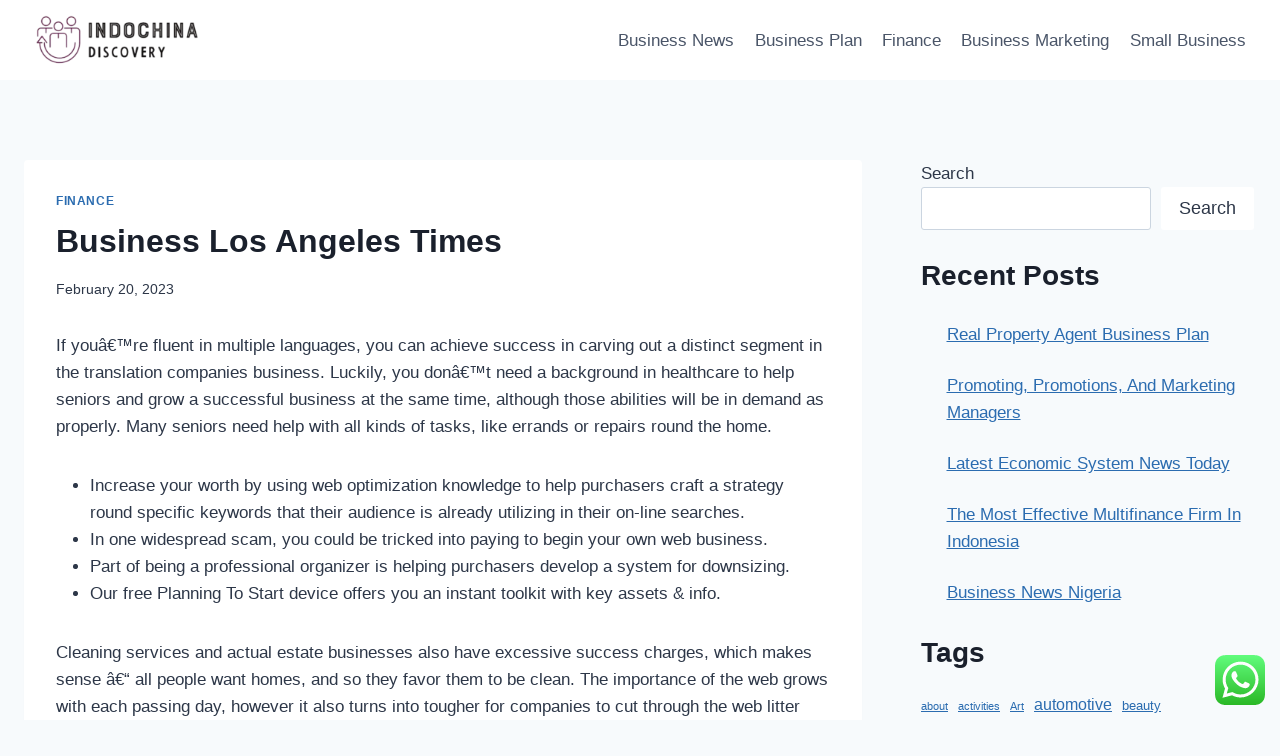

--- FILE ---
content_type: text/html; charset=UTF-8
request_url: https://www.indochinadiscovery.com/business-los-angeles-times.html
body_size: 14586
content:
<!doctype html><html lang="en-US" prefix="og: https://ogp.me/ns#" class="no-js" itemtype="https://schema.org/Blog" itemscope><head><meta charset="UTF-8"><meta name="viewport" content="width=device-width, initial-scale=1, minimum-scale=1"><title>Business Los Angeles Times - ICD</title><meta name="description" content="If youâ€&#x2122;re fluent in multiple languages, you can achieve success in carving out a distinct segment in the translation companies business. Luckily, you"/><meta name="robots" content="index, follow, max-snippet:-1, max-video-preview:-1, max-image-preview:large"/><link rel="canonical" href="https://www.indochinadiscovery.com/business-los-angeles-times.html" /><meta property="og:locale" content="en_US" /><meta property="og:type" content="article" /><meta property="og:title" content="Business Los Angeles Times - ICD" /><meta property="og:description" content="If youâ€&#x2122;re fluent in multiple languages, you can achieve success in carving out a distinct segment in the translation companies business. Luckily, you" /><meta property="og:url" content="https://www.indochinadiscovery.com/business-los-angeles-times.html" /><meta property="og:site_name" content="My Blog" /><meta property="article:section" content="Finance" /><meta property="og:updated_time" content="2024-01-19T08:08:31+00:00" /><meta property="article:published_time" content="2023-02-20T04:46:37+00:00" /><meta property="article:modified_time" content="2024-01-19T08:08:31+00:00" /><meta name="twitter:card" content="summary_large_image" /><meta name="twitter:title" content="Business Los Angeles Times - ICD" /><meta name="twitter:description" content="If youâ€&#x2122;re fluent in multiple languages, you can achieve success in carving out a distinct segment in the translation companies business. Luckily, you" /><meta name="twitter:label1" content="Time to read" /><meta name="twitter:data1" content="4 minutes" /> <script type="application/ld+json" class="rank-math-schema-pro">{"@context":"https://schema.org","@graph":[{"@type":["Person","Organization"],"@id":"https://www.indochinadiscovery.com/#person","name":"My Blog","logo":{"@type":"ImageObject","@id":"https://www.indochinadiscovery.com/#logo","url":"https://www.indochinadiscovery.com/wp-content/uploads/2024/01/indochina-e1705991647447-150x100.png","contentUrl":"https://www.indochinadiscovery.com/wp-content/uploads/2024/01/indochina-e1705991647447-150x100.png","caption":"My Blog","inLanguage":"en-US"},"image":{"@type":"ImageObject","@id":"https://www.indochinadiscovery.com/#logo","url":"https://www.indochinadiscovery.com/wp-content/uploads/2024/01/indochina-e1705991647447-150x100.png","contentUrl":"https://www.indochinadiscovery.com/wp-content/uploads/2024/01/indochina-e1705991647447-150x100.png","caption":"My Blog","inLanguage":"en-US"}},{"@type":"WebSite","@id":"https://www.indochinadiscovery.com/#website","url":"https://www.indochinadiscovery.com","name":"My Blog","publisher":{"@id":"https://www.indochinadiscovery.com/#person"},"inLanguage":"en-US"},{"@type":"BreadcrumbList","@id":"https://www.indochinadiscovery.com/business-los-angeles-times.html#breadcrumb","itemListElement":[{"@type":"ListItem","position":"1","item":{"@id":"https://www.indochinadiscovery.com","name":"Home"}},{"@type":"ListItem","position":"2","item":{"@id":"https://www.indochinadiscovery.com/category/finance","name":"Finance"}},{"@type":"ListItem","position":"3","item":{"@id":"https://www.indochinadiscovery.com/business-los-angeles-times.html","name":"Business Los Angeles Times"}}]},{"@type":"WebPage","@id":"https://www.indochinadiscovery.com/business-los-angeles-times.html#webpage","url":"https://www.indochinadiscovery.com/business-los-angeles-times.html","name":"Business Los Angeles Times - ICD","datePublished":"2023-02-20T04:46:37+00:00","dateModified":"2024-01-19T08:08:31+00:00","isPartOf":{"@id":"https://www.indochinadiscovery.com/#website"},"inLanguage":"en-US","breadcrumb":{"@id":"https://www.indochinadiscovery.com/business-los-angeles-times.html#breadcrumb"}},{"@type":"Person","@id":"https://www.indochinadiscovery.com/author","url":"https://www.indochinadiscovery.com/author","image":{"@type":"ImageObject","@id":"https://secure.gravatar.com/avatar/?s=96&amp;d=mm&amp;r=g","url":"https://secure.gravatar.com/avatar/?s=96&amp;d=mm&amp;r=g","inLanguage":"en-US"}},{"@type":"BlogPosting","headline":"Business Los Angeles Times - ICD","datePublished":"2023-02-20T04:46:37+00:00","dateModified":"2024-01-19T08:08:31+00:00","articleSection":"Finance","author":{"@id":"https://www.indochinadiscovery.com/author"},"publisher":{"@id":"https://www.indochinadiscovery.com/#person"},"description":"If you\u00e2\u20ac&#x2122;re fluent in multiple languages, you can achieve success in carving out a distinct segment in the translation companies business. Luckily, you","name":"Business Los Angeles Times - ICD","@id":"https://www.indochinadiscovery.com/business-los-angeles-times.html#richSnippet","isPartOf":{"@id":"https://www.indochinadiscovery.com/business-los-angeles-times.html#webpage"},"inLanguage":"en-US","mainEntityOfPage":{"@id":"https://www.indochinadiscovery.com/business-los-angeles-times.html#webpage"}}]}</script> <link rel="alternate" type="application/rss+xml" title="ICD &raquo; Feed" href="https://www.indochinadiscovery.com/feed" /><link rel="alternate" title="oEmbed (JSON)" type="application/json+oembed" href="https://www.indochinadiscovery.com/wp-json/oembed/1.0/embed?url=https%3A%2F%2Fwww.indochinadiscovery.com%2Fbusiness-los-angeles-times.html" /><link rel="alternate" title="oEmbed (XML)" type="text/xml+oembed" href="https://www.indochinadiscovery.com/wp-json/oembed/1.0/embed?url=https%3A%2F%2Fwww.indochinadiscovery.com%2Fbusiness-los-angeles-times.html&#038;format=xml" /><link data-optimized="2" rel="stylesheet" href="https://www.indochinadiscovery.com/wp-content/litespeed/css/a06b1a73bd9f6f280bf40b4f463f7a7f.css?ver=f7d19" /> <script src="https://www.indochinadiscovery.com/wp-includes/js/jquery/jquery.min.js?ver=3.7.1" id="jquery-core-js"></script> <link rel="https://api.w.org/" href="https://www.indochinadiscovery.com/wp-json/" /><link rel="alternate" title="JSON" type="application/json" href="https://www.indochinadiscovery.com/wp-json/wp/v2/posts/1990" /><link rel="EditURI" type="application/rsd+xml" title="RSD" href="https://www.indochinadiscovery.com/xmlrpc.php?rsd" /><meta name="generator" content="WordPress 6.9" /><link rel='shortlink' href='https://www.indochinadiscovery.com/?p=1990' /><link rel="icon" href="https://www.indochinadiscovery.com/wp-content/uploads/2024/01/cropped-indochina-32x32.png" sizes="32x32" /><link rel="icon" href="https://www.indochinadiscovery.com/wp-content/uploads/2024/01/cropped-indochina-192x192.png" sizes="192x192" /><link rel="apple-touch-icon" href="https://www.indochinadiscovery.com/wp-content/uploads/2024/01/cropped-indochina-180x180.png" /><meta name="msapplication-TileImage" content="https://www.indochinadiscovery.com/wp-content/uploads/2024/01/cropped-indochina-270x270.png" /></head><body class="wp-singular post-template-default single single-post postid-1990 single-format-standard wp-custom-logo wp-embed-responsive wp-theme-kadence footer-on-bottom hide-focus-outline link-style-standard has-sidebar content-title-style-normal content-width-normal content-style-boxed content-vertical-padding-show non-transparent-header mobile-non-transparent-header"><div id="wrapper" class="site wp-site-blocks">
<a class="skip-link screen-reader-text scroll-ignore" href="#main">Skip to content</a><header id="masthead" class="site-header" role="banner" itemtype="https://schema.org/WPHeader" itemscope><div id="main-header" class="site-header-wrap"><div class="site-header-inner-wrap"><div class="site-header-upper-wrap"><div class="site-header-upper-inner-wrap"><div class="site-main-header-wrap site-header-row-container site-header-focus-item site-header-row-layout-standard" data-section="kadence_customizer_header_main"><div class="site-header-row-container-inner"><div class="site-container"><div class="site-main-header-inner-wrap site-header-row site-header-row-has-sides site-header-row-no-center"><div class="site-header-main-section-left site-header-section site-header-section-left"><div class="site-header-item site-header-focus-item" data-section="title_tagline"><div class="site-branding branding-layout-standard site-brand-logo-only"><a class="brand has-logo-image" href="https://www.indochinadiscovery.com/" rel="home"><img width="269" height="100" src="https://www.indochinadiscovery.com/wp-content/uploads/2024/01/indochina-e1705991647447.png" class="custom-logo" alt="ICD" decoding="async" /></a></div></div></div><div class="site-header-main-section-right site-header-section site-header-section-right"><div class="site-header-item site-header-focus-item site-header-item-main-navigation header-navigation-layout-stretch-false header-navigation-layout-fill-stretch-false" data-section="kadence_customizer_primary_navigation"><nav id="site-navigation" class="main-navigation header-navigation hover-to-open nav--toggle-sub header-navigation-style-standard header-navigation-dropdown-animation-none" role="navigation" aria-label="Primary"><div class="primary-menu-container header-menu-container"><ul id="primary-menu" class="menu"><li id="menu-item-44785" class="menu-item menu-item-type-taxonomy menu-item-object-category menu-item-44785"><a href="https://www.indochinadiscovery.com/category/business-news">Business News</a></li><li id="menu-item-44786" class="menu-item menu-item-type-taxonomy menu-item-object-category menu-item-44786"><a href="https://www.indochinadiscovery.com/category/business-plan">Business Plan</a></li><li id="menu-item-44787" class="menu-item menu-item-type-taxonomy menu-item-object-category current-post-ancestor current-menu-parent current-post-parent menu-item-44787"><a href="https://www.indochinadiscovery.com/category/finance">Finance</a></li><li id="menu-item-44788" class="menu-item menu-item-type-taxonomy menu-item-object-category menu-item-44788"><a href="https://www.indochinadiscovery.com/category/business-marketing">Business Marketing</a></li><li id="menu-item-44789" class="menu-item menu-item-type-taxonomy menu-item-object-category menu-item-44789"><a href="https://www.indochinadiscovery.com/category/small-business">Small Business</a></li></ul></div></nav></div></div></div></div></div></div></div></div></div></div><div id="mobile-header" class="site-mobile-header-wrap"><div class="site-header-inner-wrap"><div class="site-header-upper-wrap"><div class="site-header-upper-inner-wrap"><div class="site-main-header-wrap site-header-focus-item site-header-row-layout-standard site-header-row-tablet-layout-default site-header-row-mobile-layout-default "><div class="site-header-row-container-inner"><div class="site-container"><div class="site-main-header-inner-wrap site-header-row site-header-row-has-sides site-header-row-no-center"><div class="site-header-main-section-left site-header-section site-header-section-left"><div class="site-header-item site-header-focus-item" data-section="title_tagline"><div class="site-branding mobile-site-branding branding-layout-standard branding-tablet-layout-inherit site-brand-logo-only branding-mobile-layout-inherit"><a class="brand has-logo-image" href="https://www.indochinadiscovery.com/" rel="home"><img width="269" height="100" src="https://www.indochinadiscovery.com/wp-content/uploads/2024/01/indochina-e1705991647447.png" class="custom-logo" alt="ICD" decoding="async" /></a></div></div></div><div class="site-header-main-section-right site-header-section site-header-section-right"><div class="site-header-item site-header-focus-item site-header-item-navgation-popup-toggle" data-section="kadence_customizer_mobile_trigger"><div class="mobile-toggle-open-container">
<button id="mobile-toggle" class="menu-toggle-open drawer-toggle menu-toggle-style-default" aria-label="Open menu" data-toggle-target="#mobile-drawer" data-toggle-body-class="showing-popup-drawer-from-right" aria-expanded="false" data-set-focus=".menu-toggle-close"
>
<span class="menu-toggle-icon"><span class="kadence-svg-iconset"><svg aria-hidden="true" class="kadence-svg-icon kadence-menu-svg" fill="currentColor" version="1.1" xmlns="http://www.w3.org/2000/svg" width="24" height="24" viewBox="0 0 24 24"><title>Toggle Menu</title><path d="M3 13h18c0.552 0 1-0.448 1-1s-0.448-1-1-1h-18c-0.552 0-1 0.448-1 1s0.448 1 1 1zM3 7h18c0.552 0 1-0.448 1-1s-0.448-1-1-1h-18c-0.552 0-1 0.448-1 1s0.448 1 1 1zM3 19h18c0.552 0 1-0.448 1-1s-0.448-1-1-1h-18c-0.552 0-1 0.448-1 1s0.448 1 1 1z"></path>
</svg></span></span>
</button></div></div></div></div></div></div></div></div></div></div></div></header><main id="inner-wrap" class="wrap kt-clear" role="main"><div id="primary" class="content-area"><div class="content-container site-container"><div id="main" class="site-main"><div class="content-wrap"><article id="post-1990" class="entry content-bg single-entry post-1990 post type-post status-publish format-standard hentry category-finance"><div class="entry-content-wrap"><header class="entry-header post-title title-align-inherit title-tablet-align-inherit title-mobile-align-inherit"><div class="entry-taxonomies">
<span class="category-links term-links category-style-normal">
<a href="https://www.indochinadiscovery.com/category/finance" rel="tag">Finance</a>			</span></div><h1 class="entry-title">Business Los Angeles Times</h1><div class="entry-meta entry-meta-divider-dot">
<span class="posted-on">
<time class="entry-date published" datetime="2023-02-20T04:46:37+00:00" itemprop="datePublished">February 20, 2023</time><time class="updated" datetime="2024-01-19T08:08:31+00:00" itemprop="dateModified">January 19, 2024</time>					</span></div></header><div class="entry-content single-content"><p>If youâ€&#x2122;re fluent in multiple languages, you can achieve success in carving out a distinct segment in the translation companies business. Luckily, you donâ€&#x2122;t need a background in healthcare to help seniors and grow a successful business at the same time, although those abilities will be in demand as properly. Many seniors need help with all kinds of tasks, like errands or repairs round the home.</p><ul><li>Increase your worth by using web optimization knowledge to help purchasers craft a strategy round specific keywords that their audience is already utilizing in their on-line searches.</li><li>In one widespread scam, you could be tricked into paying to begin your own web business.</li><li>Part of being a professional organizer is helping purchasers develop a system for downsizing.</li><li>Our free Planning To Start device offers you an instant toolkit with key assets &#038; info.</li></ul><p>Cleaning services and actual estate businesses also have excessive success charges, which makes sense â€“ all people want homes, and so they favor them to be clean. The importance of the web grows with each passing day, however it also turns into tougher for companies to cut through the web litter and correctly market themselves. Yet, many small and midsize companies would quite outsource them than establish a pricey in-house staff. If you&#8217;ve chops in search engine optimization, content advertising, pay-per-click promoting, net improvement or social media administration, you can seize a business opportunity that enables you the freedom to work at home. Many companies are operated by way of a separate entity similar to a corporation or a partnership . Most authorized jurisdictions allow individuals to arrange such an entity by filing certain charter documents with the relevant Secretary of State or equivalent and complying with sure other ongoing obligations.</p><p>The App Store offers much more instruments for nearly any job â€” from gross sales and engineering to fixing jets and building skyscrapers. And the Apple developer platform offers businesses the ability to create custom options that the world has yet to see. If beginning your individual business appears daunting or an extreme quantity of of a threat, you&#8217;ll be able to always use your automobile to turn out to be a rideshare driver. The overhead and accountability of operating the company fall on the rideshare service, providing you with the freedom to work as a lot or as little as you need.</p><h2>New Us Business Truth Sheets</h2><p>It&#8217;s got good return charges for everyday spending and notable ongoing advantages. When companies want to lift cash , they often provide securities for sale. Where two or extra people own a business collectively but have failed to arrange a extra specialised form of car, they will be treated as a basic partnership. The phrases of a partnership are partly ruled by a partnership settlement if one is created, and partly by the legislation of the jurisdiction the place the partnership is situated.</p><h2>A Look At The Sneaky Charges At Canada&#8217;s Biggest Tourist Spot That Some Call &#8216;A Complete Cash Seize&#8217;</h2><p>When you begin with care, you get a special sort of bank. To get began, name us, schedule an appointment online, or stop by a nearby department. So itâ€&#x2122;s potential for your corporation to have a web loss, however optimistic cash circulate. The UN Guiding Principles on Business and Human Rights are a set of tips for States and corporations to prevent, handle and treatment human rights abuses dedicated in business operations. Applying an intersectional method is essentially the most highly effective method to sort out unfair therapy and rework the status quo.</p><p>It might be business as ordinary for the office even whereas the building work is happening. Most business owners want to assume they know what their customers want. This is a glossary of phrases used in the insurance coverage business. The scare over product security in China has created a business opportunity for testing laboratories.</p><p>A partnership is the best means for 2 or extra folks to run a business together. To help us improve GOV.UK, weâ€&#x2122;d wish to know extra about your visit at present. Donâ€&#x2122;t fear we wonâ€&#x2122;t send you spam or share your e-mail handle with anybody. President Joe Biden defended his determination to shoot down a suspected Chinese surveillance balloon that spent practically every week flying over U.S. territory in his first public speech on the incident Thursday. Both documents might be published by the second quarter of 2023.</p><p>Mortgage products and services are supplied via Truist Bank. When determining your companyâ€&#x2122;s financial health and profitability, there are extra components to contemplate than total earnings. Operating cash circulate, or OCF, could be simply as importantâ€”it measures the actual cash your business generates from the sale of a services or products, after deducting working prices. Barclays Bank UK PLC acts as a credit score broker and not a lender for issuing merchandise. There are various service providers out there that will offer similar merchandise.</p></div><footer class="entry-footer"></footer></div></article><nav class="navigation post-navigation" aria-label="Posts"><h2 class="screen-reader-text">Post navigation</h2><div class="nav-links"><div class="nav-previous"><a href="https://www.indochinadiscovery.com/small-business-banking-bank-cards-loans-5.html" rel="prev"><div class="post-navigation-sub"><small><span class="kadence-svg-iconset svg-baseline"><svg aria-hidden="true" class="kadence-svg-icon kadence-arrow-left-alt-svg" fill="currentColor" version="1.1" xmlns="http://www.w3.org/2000/svg" width="29" height="28" viewBox="0 0 29 28"><title>Previous</title><path d="M28 12.5v3c0 0.281-0.219 0.5-0.5 0.5h-19.5v3.5c0 0.203-0.109 0.375-0.297 0.453s-0.391 0.047-0.547-0.078l-6-5.469c-0.094-0.094-0.156-0.219-0.156-0.359v0c0-0.141 0.063-0.281 0.156-0.375l6-5.531c0.156-0.141 0.359-0.172 0.547-0.094 0.172 0.078 0.297 0.25 0.297 0.453v3.5h19.5c0.281 0 0.5 0.219 0.5 0.5z"></path>
</svg></span>Previous</small></div>Small Business Banking, Bank Cards &#038; Loans</a></div><div class="nav-next"><a href="https://www.indochinadiscovery.com/plan-begin-develop-and-advertise-your-small-business.html" rel="next"><div class="post-navigation-sub"><small>Next<span class="kadence-svg-iconset svg-baseline"><svg aria-hidden="true" class="kadence-svg-icon kadence-arrow-right-alt-svg" fill="currentColor" version="1.1" xmlns="http://www.w3.org/2000/svg" width="27" height="28" viewBox="0 0 27 28"><title>Continue</title><path d="M27 13.953c0 0.141-0.063 0.281-0.156 0.375l-6 5.531c-0.156 0.141-0.359 0.172-0.547 0.094-0.172-0.078-0.297-0.25-0.297-0.453v-3.5h-19.5c-0.281 0-0.5-0.219-0.5-0.5v-3c0-0.281 0.219-0.5 0.5-0.5h19.5v-3.5c0-0.203 0.109-0.375 0.297-0.453s0.391-0.047 0.547 0.078l6 5.469c0.094 0.094 0.156 0.219 0.156 0.359v0z"></path>
</svg></span></small></div>Plan, Begin, Develop, And Advertise Your Small Business</a></div></div></nav><div class="entry-related alignfull entry-related-style-wide"><div class="entry-related-inner content-container site-container"><div class="entry-related-inner-content alignwide"><h2 class="entry-related-title" id="related-posts-title">Similar Posts</h2><div class="entry-related-carousel kadence-slide-init splide" aria-labelledby="related-posts-title" data-columns-xxl="2" data-columns-xl="2" data-columns-md="2" data-columns-sm="2" data-columns-xs="2" data-columns-ss="1" data-slider-anim-speed="400" data-slider-scroll="1" data-slider-dots="true" data-slider-arrows="true" data-slider-hover-pause="false" data-slider-auto="false" data-slider-speed="7000" data-slider-gutter="40" data-slider-loop="true" data-slider-next-label="Next" data-slider-slide-label="Posts" data-slider-prev-label="Previous"><div class="splide__track"><ul class="splide__list kadence-posts-list grid-cols grid-sm-col-2 grid-lg-col-2"><li class="entry-list-item carousel-item splide__slide"><article class="entry content-bg loop-entry post-2310 post type-post status-publish format-standard hentry category-finance"><div class="entry-content-wrap"><header class="entry-header"><div class="entry-taxonomies">
<span class="category-links term-links category-style-normal">
<a href="https://www.indochinadiscovery.com/category/finance" class="category-link-finance" rel="tag">Finance</a>			</span></div><h3 class="entry-title"><a href="https://www.indochinadiscovery.com/mccombs-school-of-business-3.html" rel="bookmark">Mccombs School Of Business</a></h3><div class="entry-meta entry-meta-divider-dot">
<span class="posted-on">
<time class="entry-date published" datetime="2023-02-20T05:56:19+00:00" itemprop="datePublished">February 20, 2023</time><time class="updated" datetime="2024-01-19T08:07:23+00:00" itemprop="dateModified">January 19, 2024</time>					</span></div></header><div class="entry-summary"><p>Bloomberg Markets European Open Bloomberg Markets European Open kick starts the buying and selling day, breaking down what&#8217;s shifting markets and why. Francine Lacqua and Tom Mackenzie reside from London deliver you an action-packed hour of stories no investor in Europe can afford to miss. The fantasy card game has surpassed the sales of the&#8230;</p></div><footer class="entry-footer"><div class="entry-actions"><p class="more-link-wrap">
<a href="https://www.indochinadiscovery.com/mccombs-school-of-business-3.html" class="post-more-link">
Read More<span class="screen-reader-text"> Mccombs School Of Business</span><span class="kadence-svg-iconset svg-baseline"><svg aria-hidden="true" class="kadence-svg-icon kadence-arrow-right-alt-svg" fill="currentColor" version="1.1" xmlns="http://www.w3.org/2000/svg" width="27" height="28" viewBox="0 0 27 28"><title>Continue</title><path d="M27 13.953c0 0.141-0.063 0.281-0.156 0.375l-6 5.531c-0.156 0.141-0.359 0.172-0.547 0.094-0.172-0.078-0.297-0.25-0.297-0.453v-3.5h-19.5c-0.281 0-0.5-0.219-0.5-0.5v-3c0-0.281 0.219-0.5 0.5-0.5h19.5v-3.5c0-0.203 0.109-0.375 0.297-0.453s0.391-0.047 0.547 0.078l6 5.469c0.094 0.094 0.156 0.219 0.156 0.359v0z"></path>
</svg></span>			</a></p></div></footer></div></article></li><li class="entry-list-item carousel-item splide__slide"><article class="entry content-bg loop-entry post-1980 post type-post status-publish format-standard hentry category-finance"><div class="entry-content-wrap"><header class="entry-header"><div class="entry-taxonomies">
<span class="category-links term-links category-style-normal">
<a href="https://www.indochinadiscovery.com/category/finance" class="category-link-finance" rel="tag">Finance</a>			</span></div><h3 class="entry-title"><a href="https://www.indochinadiscovery.com/business-messages-7.html" rel="bookmark">Business Messages</a></h3><div class="entry-meta entry-meta-divider-dot">
<span class="posted-on">
<time class="entry-date published" datetime="2023-02-20T04:44:49+00:00" itemprop="datePublished">February 20, 2023</time><time class="updated" datetime="2024-01-19T08:08:34+00:00" itemprop="dateModified">January 19, 2024</time>					</span></div></header><div class="entry-summary"><p>Whatever you select on your spend, youâ€&#x2122;re all the time in control of day by day and lifetime limits on ad campaigns. Yes, businesses of all sizes have discovered success advertising on our platform, notably people who market to youthful audiences. Weâ€&#x2122;ve made it simple for small businesses to get began in online advertising, run,&#8230;</p></div><footer class="entry-footer"><div class="entry-actions"><p class="more-link-wrap">
<a href="https://www.indochinadiscovery.com/business-messages-7.html" class="post-more-link">
Read More<span class="screen-reader-text"> Business Messages</span><span class="kadence-svg-iconset svg-baseline"><svg aria-hidden="true" class="kadence-svg-icon kadence-arrow-right-alt-svg" fill="currentColor" version="1.1" xmlns="http://www.w3.org/2000/svg" width="27" height="28" viewBox="0 0 27 28"><title>Continue</title><path d="M27 13.953c0 0.141-0.063 0.281-0.156 0.375l-6 5.531c-0.156 0.141-0.359 0.172-0.547 0.094-0.172-0.078-0.297-0.25-0.297-0.453v-3.5h-19.5c-0.281 0-0.5-0.219-0.5-0.5v-3c0-0.281 0.219-0.5 0.5-0.5h19.5v-3.5c0-0.203 0.109-0.375 0.297-0.453s0.391-0.047 0.547 0.078l6 5.469c0.094 0.094 0.156 0.219 0.156 0.359v0z"></path>
</svg></span>			</a></p></div></footer></div></article></li><li class="entry-list-item carousel-item splide__slide"><article class="entry content-bg loop-entry post-2270 post type-post status-publish format-standard hentry category-finance"><div class="entry-content-wrap"><header class="entry-header"><div class="entry-taxonomies">
<span class="category-links term-links category-style-normal">
<a href="https://www.indochinadiscovery.com/category/finance" class="category-link-finance" rel="tag">Finance</a>			</span></div><h3 class="entry-title"><a href="https://www.indochinadiscovery.com/start-a-business-division-of-firms-florida-department-of-state.html" rel="bookmark">Start A Business Division Of Firms Florida Department Of State</a></h3><div class="entry-meta entry-meta-divider-dot">
<span class="posted-on">
<time class="entry-date published" datetime="2023-02-20T05:49:08+00:00" itemprop="datePublished">February 20, 2023</time><time class="updated" datetime="2024-01-19T08:07:32+00:00" itemprop="dateModified">January 19, 2024</time>					</span></div></header><div class="entry-summary"><p>External websites operate on the course of their respective house owners who must be contacted directly with questions relating to the content of those sites. Help your staff plan, save, and make investments for his or her future with 401 plan options. Morganâ€&#x2122;s low price retirement plans are constructed for you and your workers. Finance&#8230;</p></div><footer class="entry-footer"><div class="entry-actions"><p class="more-link-wrap">
<a href="https://www.indochinadiscovery.com/start-a-business-division-of-firms-florida-department-of-state.html" class="post-more-link">
Read More<span class="screen-reader-text"> Start A Business Division Of Firms Florida Department Of State</span><span class="kadence-svg-iconset svg-baseline"><svg aria-hidden="true" class="kadence-svg-icon kadence-arrow-right-alt-svg" fill="currentColor" version="1.1" xmlns="http://www.w3.org/2000/svg" width="27" height="28" viewBox="0 0 27 28"><title>Continue</title><path d="M27 13.953c0 0.141-0.063 0.281-0.156 0.375l-6 5.531c-0.156 0.141-0.359 0.172-0.547 0.094-0.172-0.078-0.297-0.25-0.297-0.453v-3.5h-19.5c-0.281 0-0.5-0.219-0.5-0.5v-3c0-0.281 0.219-0.5 0.5-0.5h19.5v-3.5c0-0.203 0.109-0.375 0.297-0.453s0.391-0.047 0.547 0.078l6 5.469c0.094 0.094 0.156 0.219 0.156 0.359v0z"></path>
</svg></span>			</a></p></div></footer></div></article></li><li class="entry-list-item carousel-item splide__slide"><article class="entry content-bg loop-entry post-2080 post type-post status-publish format-standard hentry category-finance"><div class="entry-content-wrap"><header class="entry-header"><div class="entry-taxonomies">
<span class="category-links term-links category-style-normal">
<a href="https://www.indochinadiscovery.com/category/finance" class="category-link-finance" rel="tag">Finance</a>			</span></div><h3 class="entry-title"><a href="https://www.indochinadiscovery.com/begin-web-page-2.html" rel="bookmark">Begin Web Page</a></h3><div class="entry-meta entry-meta-divider-dot">
<span class="posted-on">
<time class="entry-date published" datetime="2023-02-20T05:15:02+00:00" itemprop="datePublished">February 20, 2023</time><time class="updated" datetime="2024-01-19T08:08:07+00:00" itemprop="dateModified">January 19, 2024</time>					</span></div></header><div class="entry-summary"><p>To promote your small business, ask if your clients will allow you to take before-and-after pictures of the areas of their homes youâ€&#x2122;ve organized. If so, you should use those to create a portfolio that you could put on social media to attract extra clients. Medical transcriptionists sometimes charge 6 to 14 cents per line&#8230;</p></div><footer class="entry-footer"><div class="entry-actions"><p class="more-link-wrap">
<a href="https://www.indochinadiscovery.com/begin-web-page-2.html" class="post-more-link">
Read More<span class="screen-reader-text"> Begin Web Page</span><span class="kadence-svg-iconset svg-baseline"><svg aria-hidden="true" class="kadence-svg-icon kadence-arrow-right-alt-svg" fill="currentColor" version="1.1" xmlns="http://www.w3.org/2000/svg" width="27" height="28" viewBox="0 0 27 28"><title>Continue</title><path d="M27 13.953c0 0.141-0.063 0.281-0.156 0.375l-6 5.531c-0.156 0.141-0.359 0.172-0.547 0.094-0.172-0.078-0.297-0.25-0.297-0.453v-3.5h-19.5c-0.281 0-0.5-0.219-0.5-0.5v-3c0-0.281 0.219-0.5 0.5-0.5h19.5v-3.5c0-0.203 0.109-0.375 0.297-0.453s0.391-0.047 0.547 0.078l6 5.469c0.094 0.094 0.156 0.219 0.156 0.359v0z"></path>
</svg></span>			</a></p></div></footer></div></article></li><li class="entry-list-item carousel-item splide__slide"><article class="entry content-bg loop-entry post-2104 post type-post status-publish format-standard hentry category-finance"><div class="entry-content-wrap"><header class="entry-header"><div class="entry-taxonomies">
<span class="category-links term-links category-style-normal">
<a href="https://www.indochinadiscovery.com/category/finance" class="category-link-finance" rel="tag">Finance</a>			</span></div><h3 class="entry-title"><a href="https://www.indochinadiscovery.com/business-synonyms-96-synonyms-antonyms-for-business-5.html" rel="bookmark">Business Synonyms: 96 Synonyms &#038; Antonyms For Business</a></h3><div class="entry-meta entry-meta-divider-dot">
<span class="posted-on">
<time class="entry-date published" datetime="2023-02-20T05:19:19+00:00" itemprop="datePublished">February 20, 2023</time><time class="updated" datetime="2024-01-19T08:08:01+00:00" itemprop="dateModified">January 19, 2024</time>					</span></div></header><div class="entry-summary"><p>Business can be the efforts and actions of a person who is producing goods or providing companies with the intent to promote them for revenue. Every new market comes with a model new set of trade laws. Business Sweden has a range of on-line instruments and guides that can make your entry as easy as&#8230;</p></div><footer class="entry-footer"><div class="entry-actions"><p class="more-link-wrap">
<a href="https://www.indochinadiscovery.com/business-synonyms-96-synonyms-antonyms-for-business-5.html" class="post-more-link">
Read More<span class="screen-reader-text"> Business Synonyms: 96 Synonyms &#038; Antonyms For Business</span><span class="kadence-svg-iconset svg-baseline"><svg aria-hidden="true" class="kadence-svg-icon kadence-arrow-right-alt-svg" fill="currentColor" version="1.1" xmlns="http://www.w3.org/2000/svg" width="27" height="28" viewBox="0 0 27 28"><title>Continue</title><path d="M27 13.953c0 0.141-0.063 0.281-0.156 0.375l-6 5.531c-0.156 0.141-0.359 0.172-0.547 0.094-0.172-0.078-0.297-0.25-0.297-0.453v-3.5h-19.5c-0.281 0-0.5-0.219-0.5-0.5v-3c0-0.281 0.219-0.5 0.5-0.5h19.5v-3.5c0-0.203 0.109-0.375 0.297-0.453s0.391-0.047 0.547 0.078l6 5.469c0.094 0.094 0.156 0.219 0.156 0.359v0z"></path>
</svg></span>			</a></p></div></footer></div></article></li><li class="entry-list-item carousel-item splide__slide"><article class="entry content-bg loop-entry post-2120 post type-post status-publish format-standard hentry category-finance"><div class="entry-content-wrap"><header class="entry-header"><div class="entry-taxonomies">
<span class="category-links term-links category-style-normal">
<a href="https://www.indochinadiscovery.com/category/finance" class="category-link-finance" rel="tag">Finance</a>			</span></div><h3 class="entry-title"><a href="https://www.indochinadiscovery.com/business-banking-business-loans-lending-chase-for-business-3.html" rel="bookmark">Business Banking: Business Loans &#038; Lending Chase For Business</a></h3><div class="entry-meta entry-meta-divider-dot">
<span class="posted-on">
<time class="entry-date published" datetime="2023-02-20T05:22:11+00:00" itemprop="datePublished">February 20, 2023</time><time class="updated" datetime="2024-01-19T08:07:57+00:00" itemprop="dateModified">January 19, 2024</time>					</span></div></header><div class="entry-summary"><p>Creating your profile and accessing Snapchat Ads prices nothing. For your finances, you can begin with as little as $5 a day, although the more you invest (we recommend a minimum of $20-50 per day), the faster youâ€&#x2122;ll begin seeing results. Once youâ€&#x2122;ve set your budget, you&#8217;ll have the ability to see estimates of reach&#8230;</p></div><footer class="entry-footer"><div class="entry-actions"><p class="more-link-wrap">
<a href="https://www.indochinadiscovery.com/business-banking-business-loans-lending-chase-for-business-3.html" class="post-more-link">
Read More<span class="screen-reader-text"> Business Banking: Business Loans &#038; Lending Chase For Business</span><span class="kadence-svg-iconset svg-baseline"><svg aria-hidden="true" class="kadence-svg-icon kadence-arrow-right-alt-svg" fill="currentColor" version="1.1" xmlns="http://www.w3.org/2000/svg" width="27" height="28" viewBox="0 0 27 28"><title>Continue</title><path d="M27 13.953c0 0.141-0.063 0.281-0.156 0.375l-6 5.531c-0.156 0.141-0.359 0.172-0.547 0.094-0.172-0.078-0.297-0.25-0.297-0.453v-3.5h-19.5c-0.281 0-0.5-0.219-0.5-0.5v-3c0-0.281 0.219-0.5 0.5-0.5h19.5v-3.5c0-0.203 0.109-0.375 0.297-0.453s0.391-0.047 0.547 0.078l6 5.469c0.094 0.094 0.156 0.219 0.156 0.359v0z"></path>
</svg></span>			</a></p></div></footer></div></article></li></ul></div></div></div></div></div></div></div><aside id="secondary" role="complementary" class="primary-sidebar widget-area sidebar-slug-sidebar-primary sidebar-link-style-normal"><div class="sidebar-inner-wrap"><section id="block-2" class="widget widget_block widget_search"><form role="search" method="get" action="https://www.indochinadiscovery.com/" class="wp-block-search__button-outside wp-block-search__text-button wp-block-search"    ><label class="wp-block-search__label" for="wp-block-search__input-1" >Search</label><div class="wp-block-search__inside-wrapper" ><input class="wp-block-search__input" id="wp-block-search__input-1" placeholder="" value="" type="search" name="s" required /><button aria-label="Search" class="wp-block-search__button wp-element-button" type="submit" >Search</button></div></form></section><section id="block-10" class="widget widget_block"><div class="wp-block-group"><div class="wp-block-group__inner-container is-layout-constrained wp-block-group-is-layout-constrained"><h2 class="wp-block-heading">Recent Posts</h2><ul class="wp-block-latest-posts__list wp-block-latest-posts"><li><a class="wp-block-latest-posts__post-title" href="https://www.indochinadiscovery.com/real-property-agent-business-plan.html">Real Property Agent Business Plan</a></li><li><a class="wp-block-latest-posts__post-title" href="https://www.indochinadiscovery.com/promoting-promotions-and-marketing-managers.html">Promoting, Promotions, And Marketing Managers</a></li><li><a class="wp-block-latest-posts__post-title" href="https://www.indochinadiscovery.com/latest-economic-system-news-today.html">Latest Economic System News Today</a></li><li><a class="wp-block-latest-posts__post-title" href="https://www.indochinadiscovery.com/the-most-effective-multifinance-firm-in-indonesia.html">The Most Effective Multifinance Firm In Indonesia</a></li><li><a class="wp-block-latest-posts__post-title" href="https://www.indochinadiscovery.com/business-news-nigeria.html">Business News Nigeria</a></li></ul></div></div></section><section id="block-11" class="widget widget_block"><div class="wp-block-group"><div class="wp-block-group__inner-container is-layout-constrained wp-block-group-is-layout-constrained"><h2 class="wp-block-heading">Tags</h2><p class="wp-block-tag-cloud"><a href="https://www.indochinadiscovery.com/tag/about" class="tag-cloud-link tag-link-136 tag-link-position-1" style="font-size: 8pt;" aria-label="about (4 items)">about</a>
<a href="https://www.indochinadiscovery.com/tag/activities" class="tag-cloud-link tag-link-255 tag-link-position-2" style="font-size: 8pt;" aria-label="activities (4 items)">activities</a>
<a href="https://www.indochinadiscovery.com/tag/art" class="tag-cloud-link tag-link-532 tag-link-position-3" style="font-size: 8pt;" aria-label="Art (4 items)">Art</a>
<a href="https://www.indochinadiscovery.com/tag/automotive" class="tag-cloud-link tag-link-230 tag-link-position-4" style="font-size: 11.943661971831pt;" aria-label="automotive (7 items)">automotive</a>
<a href="https://www.indochinadiscovery.com/tag/beauty" class="tag-cloud-link tag-link-208 tag-link-position-5" style="font-size: 9.5774647887324pt;" aria-label="beauty (5 items)">beauty</a>
<a href="https://www.indochinadiscovery.com/tag/business" class="tag-cloud-link tag-link-67 tag-link-position-6" style="font-size: 17.859154929577pt;" aria-label="business (15 items)">business</a>
<a href="https://www.indochinadiscovery.com/tag/buying" class="tag-cloud-link tag-link-192 tag-link-position-7" style="font-size: 9.5774647887324pt;" aria-label="buying (5 items)">buying</a>
<a href="https://www.indochinadiscovery.com/tag/design" class="tag-cloud-link tag-link-486 tag-link-position-8" style="font-size: 8pt;" aria-label="design (4 items)">design</a>
<a href="https://www.indochinadiscovery.com/tag/estate" class="tag-cloud-link tag-link-40 tag-link-position-9" style="font-size: 16.87323943662pt;" aria-label="estate (13 items)">estate</a>
<a href="https://www.indochinadiscovery.com/tag/fashion" class="tag-cloud-link tag-link-234 tag-link-position-10" style="font-size: 10.957746478873pt;" aria-label="fashion (6 items)">fashion</a>
<a href="https://www.indochinadiscovery.com/tag/headlines" class="tag-cloud-link tag-link-45 tag-link-position-11" style="font-size: 9.5774647887324pt;" aria-label="headlines (5 items)">headlines</a>
<a href="https://www.indochinadiscovery.com/tag/house" class="tag-cloud-link tag-link-27 tag-link-position-12" style="font-size: 11.943661971831pt;" aria-label="house (7 items)">house</a>
<a href="https://www.indochinadiscovery.com/tag/ideas" class="tag-cloud-link tag-link-253 tag-link-position-13" style="font-size: 8pt;" aria-label="ideas (4 items)">ideas</a>
<a href="https://www.indochinadiscovery.com/tag/improvement" class="tag-cloud-link tag-link-84 tag-link-position-14" style="font-size: 14.704225352113pt;" aria-label="improvement (10 items)">improvement</a>
<a href="https://www.indochinadiscovery.com/tag/india" class="tag-cloud-link tag-link-237 tag-link-position-15" style="font-size: 8pt;" aria-label="india (4 items)">india</a>
<a href="https://www.indochinadiscovery.com/tag/indian" class="tag-cloud-link tag-link-131 tag-link-position-16" style="font-size: 10.957746478873pt;" aria-label="indian (6 items)">indian</a>
<a href="https://www.indochinadiscovery.com/tag/indonesia" class="tag-cloud-link tag-link-391 tag-link-position-17" style="font-size: 9.5774647887324pt;" aria-label="indonesia (5 items)">indonesia</a>
<a href="https://www.indochinadiscovery.com/tag/information" class="tag-cloud-link tag-link-79 tag-link-position-18" style="font-size: 9.5774647887324pt;" aria-label="information (5 items)">information</a>
<a href="https://www.indochinadiscovery.com/tag/irish" class="tag-cloud-link tag-link-19 tag-link-position-19" style="font-size: 8pt;" aria-label="irish (4 items)">irish</a>
<a href="https://www.indochinadiscovery.com/tag/jewellers" class="tag-cloud-link tag-link-20 tag-link-position-20" style="font-size: 10.957746478873pt;" aria-label="jewellers (6 items)">jewellers</a>
<a href="https://www.indochinadiscovery.com/tag/jewellery" class="tag-cloud-link tag-link-41 tag-link-position-21" style="font-size: 15.492957746479pt;" aria-label="jewellery (11 items)">jewellery</a>
<a href="https://www.indochinadiscovery.com/tag/jewelry" class="tag-cloud-link tag-link-118 tag-link-position-22" style="font-size: 15.492957746479pt;" aria-label="jewelry (11 items)">jewelry</a>
<a href="https://www.indochinadiscovery.com/tag/latest" class="tag-cloud-link tag-link-55 tag-link-position-23" style="font-size: 19.830985915493pt;" aria-label="latest (19 items)">latest</a>
<a href="https://www.indochinadiscovery.com/tag/magazine" class="tag-cloud-link tag-link-166 tag-link-position-24" style="font-size: 8pt;" aria-label="magazine (4 items)">magazine</a>
<a href="https://www.indochinadiscovery.com/tag/market" class="tag-cloud-link tag-link-71 tag-link-position-25" style="font-size: 12.929577464789pt;" aria-label="market (8 items)">market</a>
<a href="https://www.indochinadiscovery.com/tag/movies" class="tag-cloud-link tag-link-328 tag-link-position-26" style="font-size: 9.5774647887324pt;" aria-label="movies (5 items)">movies</a>
<a href="https://www.indochinadiscovery.com/tag/newest" class="tag-cloud-link tag-link-81 tag-link-position-27" style="font-size: 22pt;" aria-label="newest (25 items)">newest</a>
<a href="https://www.indochinadiscovery.com/tag/nigeria" class="tag-cloud-link tag-link-57 tag-link-position-28" style="font-size: 8pt;" aria-label="nigeria (4 items)">nigeria</a>
<a href="https://www.indochinadiscovery.com/tag/online" class="tag-cloud-link tag-link-21 tag-link-position-29" style="font-size: 18.450704225352pt;" aria-label="online (16 items)">online</a>
<a href="https://www.indochinadiscovery.com/tag/photography" class="tag-cloud-link tag-link-296 tag-link-position-30" style="font-size: 8pt;" aria-label="photography (4 items)">photography</a>
<a href="https://www.indochinadiscovery.com/tag/pictures" class="tag-cloud-link tag-link-135 tag-link-position-31" style="font-size: 12.929577464789pt;" aria-label="pictures (8 items)">pictures</a>
<a href="https://www.indochinadiscovery.com/tag/property" class="tag-cloud-link tag-link-259 tag-link-position-32" style="font-size: 9.5774647887324pt;" aria-label="property (5 items)">property</a>
<a href="https://www.indochinadiscovery.com/tag/rental" class="tag-cloud-link tag-link-413 tag-link-position-33" style="font-size: 8pt;" aria-label="rental (4 items)">rental</a>
<a href="https://www.indochinadiscovery.com/tag/reports" class="tag-cloud-link tag-link-56 tag-link-position-34" style="font-size: 8pt;" aria-label="reports (4 items)">reports</a>
<a href="https://www.indochinadiscovery.com/tag/right" class="tag-cloud-link tag-link-68 tag-link-position-35" style="font-size: 10.957746478873pt;" aria-label="right (6 items)">right</a>
<a href="https://www.indochinadiscovery.com/tag/shopping" class="tag-cloud-link tag-link-23 tag-link-position-36" style="font-size: 9.5774647887324pt;" aria-label="shopping (5 items)">shopping</a>
<a href="https://www.indochinadiscovery.com/tag/sport" class="tag-cloud-link tag-link-54 tag-link-position-37" style="font-size: 10.957746478873pt;" aria-label="sport (6 items)">sport</a>
<a href="https://www.indochinadiscovery.com/tag/sports" class="tag-cloud-link tag-link-254 tag-link-position-38" style="font-size: 9.5774647887324pt;" aria-label="sports (5 items)">sports</a>
<a href="https://www.indochinadiscovery.com/tag/technology" class="tag-cloud-link tag-link-38 tag-link-position-39" style="font-size: 11.943661971831pt;" aria-label="technology (7 items)">technology</a>
<a href="https://www.indochinadiscovery.com/tag/trade" class="tag-cloud-link tag-link-88 tag-link-position-40" style="font-size: 9.5774647887324pt;" aria-label="trade (5 items)">trade</a>
<a href="https://www.indochinadiscovery.com/tag/trends" class="tag-cloud-link tag-link-260 tag-link-position-41" style="font-size: 8pt;" aria-label="trends (4 items)">trends</a>
<a href="https://www.indochinadiscovery.com/tag/updates" class="tag-cloud-link tag-link-229 tag-link-position-42" style="font-size: 11.943661971831pt;" aria-label="updates (7 items)">updates</a>
<a href="https://www.indochinadiscovery.com/tag/videos" class="tag-cloud-link tag-link-134 tag-link-position-43" style="font-size: 8pt;" aria-label="videos (4 items)">videos</a>
<a href="https://www.indochinadiscovery.com/tag/wedding" class="tag-cloud-link tag-link-190 tag-link-position-44" style="font-size: 10.957746478873pt;" aria-label="wedding (6 items)">wedding</a>
<a href="https://www.indochinadiscovery.com/tag/world" class="tag-cloud-link tag-link-58 tag-link-position-45" style="font-size: 13.915492957746pt;" aria-label="world (9 items)">world</a></p></div></div></section><section id="nav_menu-2" class="widget widget_nav_menu"><h2 class="widget-title">About Us</h2><div class="menu-about-us-container"><ul id="menu-about-us" class="menu"><li id="menu-item-44781" class="menu-item menu-item-type-post_type menu-item-object-page menu-item-44781"><a href="https://www.indochinadiscovery.com/sitemap">Sitemap</a></li><li id="menu-item-44782" class="menu-item menu-item-type-post_type menu-item-object-page menu-item-44782"><a href="https://www.indochinadiscovery.com/disclosure-policy">Disclosure Policy</a></li><li id="menu-item-44784" class="menu-item menu-item-type-post_type menu-item-object-page menu-item-44784"><a href="https://www.indochinadiscovery.com/contact-us">Contact Us</a></li></ul></div></section><section id="magenet_widget-2" class="widget widget_magenet_widget"><aside class="widget magenet_widget_box"><div class="mads-block"></div></aside></section><section id="execphp-5" class="widget widget_execphp"><div class="execphpwidget"></div></section><section id="execphp-7" class="widget widget_execphp"><div class="execphpwidget"></div></section></div></aside></div></div></main><footer id="colophon" class="site-footer" role="contentinfo"><div class="site-footer-wrap"></div></footer></div> <script type="speculationrules">{"prefetch":[{"source":"document","where":{"and":[{"href_matches":"/*"},{"not":{"href_matches":["/wp-*.php","/wp-admin/*","/wp-content/uploads/*","/wp-content/*","/wp-content/plugins/*","/wp-content/themes/kadence/*","/*\\?(.+)"]}},{"not":{"selector_matches":"a[rel~=\"nofollow\"]"}},{"not":{"selector_matches":".no-prefetch, .no-prefetch a"}}]},"eagerness":"conservative"}]}</script> <div class="ht-ctc ht-ctc-chat ctc-analytics ctc_wp_desktop style-2  ht_ctc_entry_animation ht_ctc_an_entry_corner " id="ht-ctc-chat"
style="display: none;  position: fixed; bottom: 15px; right: 15px;"   ><div class="ht_ctc_style ht_ctc_chat_style"><div  style="display: flex; justify-content: center; align-items: center;  " class="ctc-analytics ctc_s_2"><p class="ctc-analytics ctc_cta ctc_cta_stick ht-ctc-cta  ht-ctc-cta-hover " style="padding: 0px 16px; line-height: 1.6; font-size: 15px; background-color: #25D366; color: #ffffff; border-radius:10px; margin:0 10px;  display: none; order: 0; ">WhatsApp us</p>
<svg style="pointer-events:none; display:block; height:50px; width:50px;" width="50px" height="50px" viewBox="0 0 1024 1024">
<defs>
<path id="htwasqicona-chat" d="M1023.941 765.153c0 5.606-.171 17.766-.508 27.159-.824 22.982-2.646 52.639-5.401 66.151-4.141 20.306-10.392 39.472-18.542 55.425-9.643 18.871-21.943 35.775-36.559 50.364-14.584 14.56-31.472 26.812-50.315 36.416-16.036 8.172-35.322 14.426-55.744 18.549-13.378 2.701-42.812 4.488-65.648 5.3-9.402.336-21.564.505-27.15.505l-504.226-.081c-5.607 0-17.765-.172-27.158-.509-22.983-.824-52.639-2.646-66.152-5.4-20.306-4.142-39.473-10.392-55.425-18.542-18.872-9.644-35.775-21.944-50.364-36.56-14.56-14.584-26.812-31.471-36.415-50.314-8.174-16.037-14.428-35.323-18.551-55.744-2.7-13.378-4.487-42.812-5.3-65.649-.334-9.401-.503-21.563-.503-27.148l.08-504.228c0-5.607.171-17.766.508-27.159.825-22.983 2.646-52.639 5.401-66.151 4.141-20.306 10.391-39.473 18.542-55.426C34.154 93.24 46.455 76.336 61.07 61.747c14.584-14.559 31.472-26.812 50.315-36.416 16.037-8.172 35.324-14.426 55.745-18.549 13.377-2.701 42.812-4.488 65.648-5.3 9.402-.335 21.565-.504 27.149-.504l504.227.081c5.608 0 17.766.171 27.159.508 22.983.825 52.638 2.646 66.152 5.401 20.305 4.141 39.472 10.391 55.425 18.542 18.871 9.643 35.774 21.944 50.363 36.559 14.559 14.584 26.812 31.471 36.415 50.315 8.174 16.037 14.428 35.323 18.551 55.744 2.7 13.378 4.486 42.812 5.3 65.649.335 9.402.504 21.564.504 27.15l-.082 504.226z"/>
</defs>
<linearGradient id="htwasqiconb-chat" gradientUnits="userSpaceOnUse" x1="512.001" y1=".978" x2="512.001" y2="1025.023">
<stop offset="0" stop-color="#61fd7d"/>
<stop offset="1" stop-color="#2bb826"/>
</linearGradient>
<use xlink:href="#htwasqicona-chat" overflow="visible" style="fill: url(#htwasqiconb-chat)" fill="url(#htwasqiconb-chat)"/>
<g>
<path style="fill: #FFFFFF;" fill="#FFF" d="M783.302 243.246c-69.329-69.387-161.529-107.619-259.763-107.658-202.402 0-367.133 164.668-367.214 367.072-.026 64.699 16.883 127.854 49.017 183.522l-52.096 190.229 194.665-51.047c53.636 29.244 114.022 44.656 175.482 44.682h.151c202.382 0 367.128-164.688 367.21-367.094.039-98.087-38.121-190.319-107.452-259.706zM523.544 808.047h-.125c-54.767-.021-108.483-14.729-155.344-42.529l-11.146-6.612-115.517 30.293 30.834-112.592-7.259-11.544c-30.552-48.579-46.688-104.729-46.664-162.379.066-168.229 136.985-305.096 305.339-305.096 81.521.031 158.154 31.811 215.779 89.482s89.342 134.332 89.312 215.859c-.066 168.243-136.984 305.118-305.209 305.118zm167.415-228.515c-9.177-4.591-54.286-26.782-62.697-29.843-8.41-3.062-14.526-4.592-20.645 4.592-6.115 9.182-23.699 29.843-29.053 35.964-5.352 6.122-10.704 6.888-19.879 2.296-9.176-4.591-38.74-14.277-73.786-45.526-27.275-24.319-45.691-54.359-51.043-63.543-5.352-9.183-.569-14.146 4.024-18.72 4.127-4.109 9.175-10.713 13.763-16.069 4.587-5.355 6.117-9.183 9.175-15.304 3.059-6.122 1.529-11.479-.765-16.07-2.293-4.591-20.644-49.739-28.29-68.104-7.447-17.886-15.013-15.466-20.645-15.747-5.346-.266-11.469-.322-17.585-.322s-16.057 2.295-24.467 11.478-32.113 31.374-32.113 76.521c0 45.147 32.877 88.764 37.465 94.885 4.588 6.122 64.699 98.771 156.741 138.502 21.892 9.45 38.982 15.094 52.308 19.322 21.98 6.979 41.982 5.995 57.793 3.634 17.628-2.633 54.284-22.189 61.932-43.615 7.646-21.427 7.646-39.791 5.352-43.617-2.294-3.826-8.41-6.122-17.585-10.714z"/>
</g>
</svg></div></div></div>
<span class="ht_ctc_chat_data" data-settings="{&quot;number&quot;:&quot;6289634888810&quot;,&quot;pre_filled&quot;:&quot;&quot;,&quot;dis_m&quot;:&quot;show&quot;,&quot;dis_d&quot;:&quot;show&quot;,&quot;css&quot;:&quot;cursor: pointer; z-index: 99999999;&quot;,&quot;pos_d&quot;:&quot;position: fixed; bottom: 15px; right: 15px;&quot;,&quot;pos_m&quot;:&quot;position: fixed; bottom: 15px; right: 15px;&quot;,&quot;side_d&quot;:&quot;right&quot;,&quot;side_m&quot;:&quot;right&quot;,&quot;schedule&quot;:&quot;no&quot;,&quot;se&quot;:150,&quot;ani&quot;:&quot;no-animation&quot;,&quot;url_target_d&quot;:&quot;_blank&quot;,&quot;ga&quot;:&quot;yes&quot;,&quot;gtm&quot;:&quot;1&quot;,&quot;fb&quot;:&quot;yes&quot;,&quot;webhook_format&quot;:&quot;json&quot;,&quot;g_init&quot;:&quot;default&quot;,&quot;g_an_event_name&quot;:&quot;click to chat&quot;,&quot;gtm_event_name&quot;:&quot;Click to Chat&quot;,&quot;pixel_event_name&quot;:&quot;Click to Chat by HoliThemes&quot;}" data-rest="c48d7e16cd"></span><div id="mobile-drawer" class="popup-drawer popup-drawer-layout-sidepanel popup-drawer-animation-fade popup-drawer-side-right" data-drawer-target-string="#mobile-drawer"
><div class="drawer-overlay" data-drawer-target-string="#mobile-drawer"></div><div class="drawer-inner"><div class="drawer-header">
<button class="menu-toggle-close drawer-toggle" aria-label="Close menu"  data-toggle-target="#mobile-drawer" data-toggle-body-class="showing-popup-drawer-from-right" aria-expanded="false" data-set-focus=".menu-toggle-open"
>
<span class="toggle-close-bar"></span>
<span class="toggle-close-bar"></span>
</button></div><div class="drawer-content mobile-drawer-content content-align-left content-valign-top"><div class="site-header-item site-header-focus-item site-header-item-mobile-navigation mobile-navigation-layout-stretch-false" data-section="kadence_customizer_mobile_navigation"><nav id="mobile-site-navigation" class="mobile-navigation drawer-navigation drawer-navigation-parent-toggle-false" role="navigation" aria-label="Primary Mobile"><div class="mobile-menu-container drawer-menu-container"><ul id="mobile-menu" class="menu has-collapse-sub-nav"><li class="menu-item menu-item-type-taxonomy menu-item-object-category menu-item-44785"><a href="https://www.indochinadiscovery.com/category/business-news">Business News</a></li><li class="menu-item menu-item-type-taxonomy menu-item-object-category menu-item-44786"><a href="https://www.indochinadiscovery.com/category/business-plan">Business Plan</a></li><li class="menu-item menu-item-type-taxonomy menu-item-object-category current-post-ancestor current-menu-parent current-post-parent menu-item-44787"><a href="https://www.indochinadiscovery.com/category/finance">Finance</a></li><li class="menu-item menu-item-type-taxonomy menu-item-object-category menu-item-44788"><a href="https://www.indochinadiscovery.com/category/business-marketing">Business Marketing</a></li><li class="menu-item menu-item-type-taxonomy menu-item-object-category menu-item-44789"><a href="https://www.indochinadiscovery.com/category/small-business">Small Business</a></li></ul></div></nav></div></div></div></div> <script id="ht_ctc_app_js-js-extra">var ht_ctc_chat_var = {"number":"6289634888810","pre_filled":"","dis_m":"show","dis_d":"show","css":"cursor: pointer; z-index: 99999999;","pos_d":"position: fixed; bottom: 15px; right: 15px;","pos_m":"position: fixed; bottom: 15px; right: 15px;","side_d":"right","side_m":"right","schedule":"no","se":"150","ani":"no-animation","url_target_d":"_blank","ga":"yes","gtm":"1","fb":"yes","webhook_format":"json","g_init":"default","g_an_event_name":"click to chat","gtm_event_name":"Click to Chat","pixel_event_name":"Click to Chat by HoliThemes"};
var ht_ctc_variables = {"g_an_event_name":"click to chat","gtm_event_name":"Click to Chat","pixel_event_type":"trackCustom","pixel_event_name":"Click to Chat by HoliThemes","g_an_params":["g_an_param_1","g_an_param_2","g_an_param_3"],"g_an_param_1":{"key":"number","value":"{number}"},"g_an_param_2":{"key":"title","value":"{title}"},"g_an_param_3":{"key":"url","value":"{url}"},"pixel_params":["pixel_param_1","pixel_param_2","pixel_param_3","pixel_param_4"],"pixel_param_1":{"key":"Category","value":"Click to Chat for WhatsApp"},"pixel_param_2":{"key":"ID","value":"{number}"},"pixel_param_3":{"key":"Title","value":"{title}"},"pixel_param_4":{"key":"URL","value":"{url}"},"gtm_params":["gtm_param_1","gtm_param_2","gtm_param_3","gtm_param_4","gtm_param_5"],"gtm_param_1":{"key":"type","value":"chat"},"gtm_param_2":{"key":"number","value":"{number}"},"gtm_param_3":{"key":"title","value":"{title}"},"gtm_param_4":{"key":"url","value":"{url}"},"gtm_param_5":{"key":"ref","value":"dataLayer push"}};
//# sourceURL=ht_ctc_app_js-js-extra</script> <script id="wp-emoji-settings" type="application/json">{"baseUrl":"https://s.w.org/images/core/emoji/17.0.2/72x72/","ext":".png","svgUrl":"https://s.w.org/images/core/emoji/17.0.2/svg/","svgExt":".svg","source":{"concatemoji":"https://www.indochinadiscovery.com/wp-includes/js/wp-emoji-release.min.js?ver=6.9"}}</script> <script type="module">/*! This file is auto-generated */
const a=JSON.parse(document.getElementById("wp-emoji-settings").textContent),o=(window._wpemojiSettings=a,"wpEmojiSettingsSupports"),s=["flag","emoji"];function i(e){try{var t={supportTests:e,timestamp:(new Date).valueOf()};sessionStorage.setItem(o,JSON.stringify(t))}catch(e){}}function c(e,t,n){e.clearRect(0,0,e.canvas.width,e.canvas.height),e.fillText(t,0,0);t=new Uint32Array(e.getImageData(0,0,e.canvas.width,e.canvas.height).data);e.clearRect(0,0,e.canvas.width,e.canvas.height),e.fillText(n,0,0);const a=new Uint32Array(e.getImageData(0,0,e.canvas.width,e.canvas.height).data);return t.every((e,t)=>e===a[t])}function p(e,t){e.clearRect(0,0,e.canvas.width,e.canvas.height),e.fillText(t,0,0);var n=e.getImageData(16,16,1,1);for(let e=0;e<n.data.length;e++)if(0!==n.data[e])return!1;return!0}function u(e,t,n,a){switch(t){case"flag":return n(e,"\ud83c\udff3\ufe0f\u200d\u26a7\ufe0f","\ud83c\udff3\ufe0f\u200b\u26a7\ufe0f")?!1:!n(e,"\ud83c\udde8\ud83c\uddf6","\ud83c\udde8\u200b\ud83c\uddf6")&&!n(e,"\ud83c\udff4\udb40\udc67\udb40\udc62\udb40\udc65\udb40\udc6e\udb40\udc67\udb40\udc7f","\ud83c\udff4\u200b\udb40\udc67\u200b\udb40\udc62\u200b\udb40\udc65\u200b\udb40\udc6e\u200b\udb40\udc67\u200b\udb40\udc7f");case"emoji":return!a(e,"\ud83e\u1fac8")}return!1}function f(e,t,n,a){let r;const o=(r="undefined"!=typeof WorkerGlobalScope&&self instanceof WorkerGlobalScope?new OffscreenCanvas(300,150):document.createElement("canvas")).getContext("2d",{willReadFrequently:!0}),s=(o.textBaseline="top",o.font="600 32px Arial",{});return e.forEach(e=>{s[e]=t(o,e,n,a)}),s}function r(e){var t=document.createElement("script");t.src=e,t.defer=!0,document.head.appendChild(t)}a.supports={everything:!0,everythingExceptFlag:!0},new Promise(t=>{let n=function(){try{var e=JSON.parse(sessionStorage.getItem(o));if("object"==typeof e&&"number"==typeof e.timestamp&&(new Date).valueOf()<e.timestamp+604800&&"object"==typeof e.supportTests)return e.supportTests}catch(e){}return null}();if(!n){if("undefined"!=typeof Worker&&"undefined"!=typeof OffscreenCanvas&&"undefined"!=typeof URL&&URL.createObjectURL&&"undefined"!=typeof Blob)try{var e="postMessage("+f.toString()+"("+[JSON.stringify(s),u.toString(),c.toString(),p.toString()].join(",")+"));",a=new Blob([e],{type:"text/javascript"});const r=new Worker(URL.createObjectURL(a),{name:"wpTestEmojiSupports"});return void(r.onmessage=e=>{i(n=e.data),r.terminate(),t(n)})}catch(e){}i(n=f(s,u,c,p))}t(n)}).then(e=>{for(const n in e)a.supports[n]=e[n],a.supports.everything=a.supports.everything&&a.supports[n],"flag"!==n&&(a.supports.everythingExceptFlag=a.supports.everythingExceptFlag&&a.supports[n]);var t;a.supports.everythingExceptFlag=a.supports.everythingExceptFlag&&!a.supports.flag,a.supports.everything||((t=a.source||{}).concatemoji?r(t.concatemoji):t.wpemoji&&t.twemoji&&(r(t.twemoji),r(t.wpemoji)))});
//# sourceURL=https://www.indochinadiscovery.com/wp-includes/js/wp-emoji-loader.min.js</script> <script data-optimized="1" src="https://www.indochinadiscovery.com/wp-content/litespeed/js/ce21e9c1357eefcc541358bf731a8789.js?ver=f7d19"></script><script defer src="https://static.cloudflareinsights.com/beacon.min.js/vcd15cbe7772f49c399c6a5babf22c1241717689176015" integrity="sha512-ZpsOmlRQV6y907TI0dKBHq9Md29nnaEIPlkf84rnaERnq6zvWvPUqr2ft8M1aS28oN72PdrCzSjY4U6VaAw1EQ==" data-cf-beacon='{"version":"2024.11.0","token":"fda992bad13847608cecb0ca79e1d724","r":1,"server_timing":{"name":{"cfCacheStatus":true,"cfEdge":true,"cfExtPri":true,"cfL4":true,"cfOrigin":true,"cfSpeedBrain":true},"location_startswith":null}}' crossorigin="anonymous"></script>
</body></html>
<!-- Page optimized by LiteSpeed Cache @2026-01-26 07:13:18 -->

<!-- Page cached by LiteSpeed Cache 7.7 on 2026-01-26 07:13:18 -->